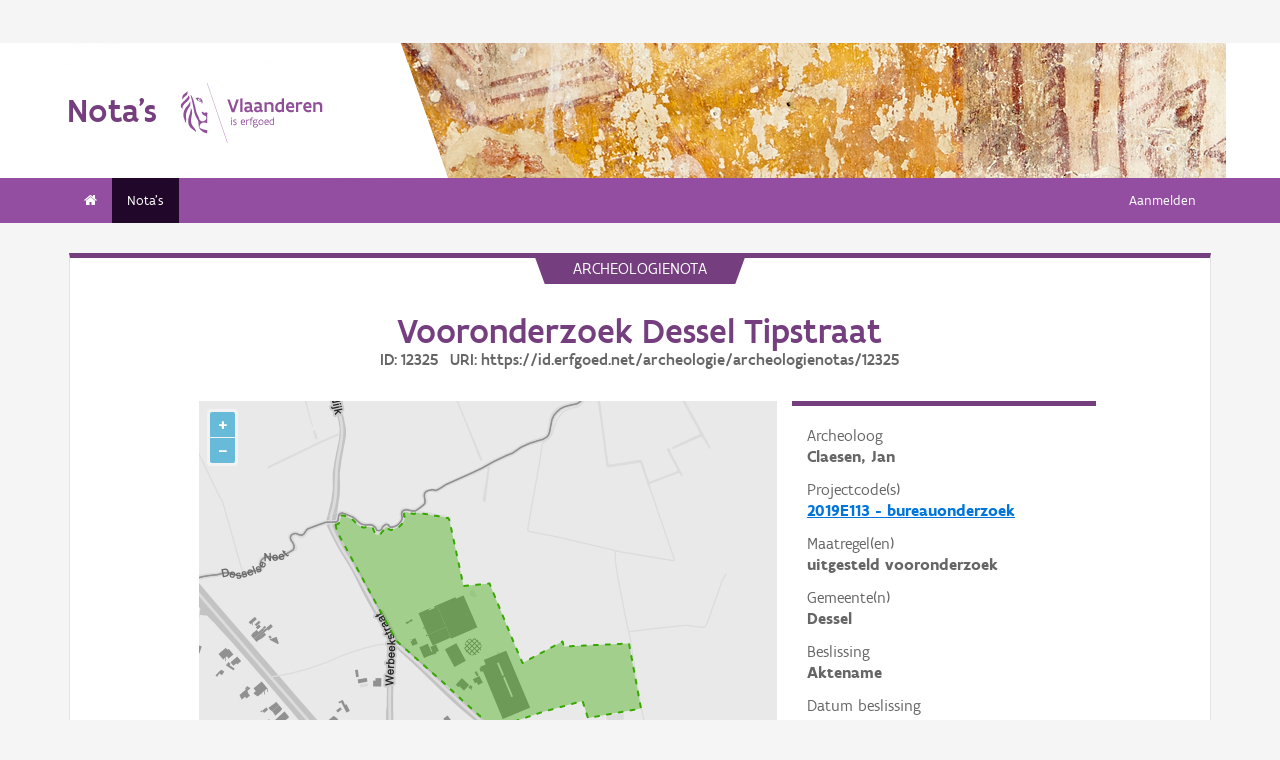

--- FILE ---
content_type: text/html; charset=UTF-8
request_url: https://loket.onroerenderfgoed.be/archeologie/notas/notas/12325
body_size: 8265
content:
<!doctype html>
<html class="no-js" lang="nl">

<head>
  
  
  <link rel="canonical" href="https://loket.onroerenderfgoed.be/archeologie/notas/notas/12325" />
  <meta property="og:url" content="https://loket.onroerenderfgoed.be/archeologie/notas/notas/12325" />
  <meta property="og:type" content="website" />
  <meta property="og:title" content="Vooronderzoek Dessel Tipstraat" />
  <meta name="twitter:card" content="summary" />
  <meta name="twitter:site" content="@vioe" />
  <meta name="twitter:title" content="Vooronderzoek Dessel Tipstraat" />
  <meta name="title" content="Vooronderzoek Dessel Tipstraat | Archeologieportaal Onroerend Erfgoed" />

  
    <!-- head -->
    <meta charset="utf-8">
    <meta name="viewport" content="width=device-width, initial-scale=1.0">
    <title>Vooronderzoek Dessel Tipstraat | Archeologieportaal Onroerend Erfgoed</title>
    
    
    <!-- css -->
      <link rel="stylesheet" href="/archeologie/notas/static/css/app.css"/>
      
  <script type="text/javascript" src="/archeologie/notas/static/node_modules/jquery/dist/jquery.min.js"></script>
  <script type="text/javascript" src="/archeologie/notas/static/js/searchManager.js"></script>


  
      
      
  
    
  
  <!-- Plausible Analytics -->
  
  <script async defer data-domain="loket.onroerenderfgoed.be,catchall.onroerenderfgoed.be,notas.onroerenderfgoed.be" src="https://plausible.io/js/script.js"></script>
  
  <!-- End Plausible Analytics -->

    
  
</head>
<body>
<div class="container">
  
    
      <div class="vlaanderen-header-container">
      	
        
  
    
  
  <script src="https://prod.widgets.burgerprofiel.vlaanderen.be/api/v1/node_modules/@govflanders/vl-widget-polyfill/dist/index.js"></script>
  <script src="https://prod.widgets.burgerprofiel.vlaanderen.be/api/v1/node_modules/@govflanders/vl-widget-client/dist/index.js"></script>
  <script src="https://prod.widgets.burgerprofiel.vlaanderen.be/api/v1/widget/b6d79d6c-7a3a-435d-8ce3-57840dc501de/embed"></script>
  <script>
    // Capture any widget that is present or will be present on the webpage.
    vl.widget.client.capture(function (widget) {
      // Only process the widget if widget is a global header.
      if (widget.getPluginTypeId() === 'global_header') {
        // Get the Citizen Profile Session extension from the global header widget.
        widget.getExtension('citizen_profile.session').then(function (session) {
          var websiteHasAuthenticatedSession = false;
          
          // Inform the session extension about the current session state of the website.
          session.configure({
            active: websiteHasAuthenticatedSession,
            endpoints: {
              loginUrl: '/archeologie/notas/aanmelden',
              loginRedirectUrl: '/archeologie/notas/',
              logoutUrl: '/archeologie/notas/afmelden'
            }
          });
        });
      }
    });
  </script>

      </div>
    
    
    
  

  
    <!-- header -->
<!-- wrapper & responsive navigation -->
<div class="wrapper">
  <div class="row inner">

    <!-- logo -->
    <div class="logo-block-wrapper medium-7 small-12 columns">
      <div class="logo-block">
        <a href="/">
          <div class="small-6 logo-block-title"><h1>Nota&#39;s</h1></div>
          <div class="small-6 columns">
            <svg class="vlaanderen-header-logo" width="159" height="70" role="img" aria-labelledby="LogoTitle" aria-describedby="LogoDesc" xmlns="http://www.w3.org/2000/svg" viewBox="0 0 196.3 83.2" preserveAspectRatio="xMidYMin meet">
              <g>
                <title id="LogoTitle">Link naar homepagina</title>
                <desc id="LogoDesc">Logo agentschap Onroerend Erfgoed</desc>
              </g>
              <style>
                  .su0{fill:#914f9a}
              </style>
              <g id="Layer_1">
                <path d="M80.5 23l-6.1 17.6h-3.6L64.7 23H68l4.6 13.4L77.2 23h3.3zm4.8-1.8h.4v19.1h-3.1V21.5l2.7-.3zm14.2 19.4c-1 0-2.1-.3-3.1-1.4-.5.4-1 .8-1.6 1-.6.3-1.2.4-2.1.4-.9 0-2.1-.2-3-.8-.9-.6-1.6-1.7-1.6-3.5 0-1.2.3-2.2 1-2.8.7-.6 1.9-1 3.8-1 .7 0 1.6 0 2.8.1v-.7c0-.9-.3-1.6-.8-2s-1.1-.6-1.9-.6c-1.2 0-2.6.4-3.7.9l-.7-2.7c1.4-.7 3.3-1.2 5-1.2 1.4 0 2.6.3 3.6 1 .9.7 1.5 1.8 1.5 3.5V36c0 .6.2 1.1.6 1.4.4.3.9.5 1.5.6l-1.3 2.6zm-3.7-5.8c-1.4 0-2.6 0-3.3.2-.8.2-1.2.6-1.2 1.4 0 1.1.8 1.7 1.9 1.7.4 0 1-.1 1.6-.4.6-.3 1-1 1-2v-.9zm17.3 5.8c-1 0-2.1-.3-3.1-1.4-.5.4-1 .8-1.6 1-.6.3-1.2.4-2.1.4-.9 0-2.1-.2-3-.8-.9-.6-1.6-1.7-1.6-3.5 0-1.2.3-2.2 1-2.8.7-.6 1.9-1 3.8-1 .7 0 1.6 0 2.8.1v-.7c0-.9-.3-1.6-.8-2-.5-.4-1.1-.6-1.9-.6-1.2 0-2.6.4-3.7.9l-.7-2.7c1.4-.7 3.3-1.2 5-1.2 1.4 0 2.6.3 3.6 1 .9.7 1.5 1.8 1.5 3.5V36c0 .6.2 1.1.6 1.4.4.3.9.5 1.5.6l-1.3 2.6zm-3.7-5.8c-1.4 0-2.6 0-3.3.2-.8.2-1.2.6-1.2 1.4 0 1.1.8 1.7 1.9 1.7.4 0 1-.1 1.6-.4.6-.3 1-1 1-2v-.9zm6.9-8.2h2.6l.3 1.1c1.3-.8 2.8-1.3 4.4-1.3 1.3 0 2.6.4 3.5 1.1.9.8 1.5 2 1.5 3.7v9.1h-3.1v-8.2c0-1-.4-1.7-.9-2.2-.6-.4-1.3-.6-2.2-.6-1.1 0-2.1.3-3 .8v10.1h-3.1V26.6zm27 13.7H141l-.6-1c-1.1.8-2.2 1.3-3.7 1.3-2 0-3.4-.8-4.4-2-1-1.2-1.4-2.8-1.4-4.5 0-2.6.8-4.5 2.1-5.8 1.3-1.3 3.1-1.9 5.2-1.9.6 0 1.3 0 2 .1v-5l2.6-.3h.5v19.1zm-3.1-10.8c-.8-.2-1.6-.3-2.2-.3-1.2 0-2.2.3-2.8 1.1-.7.7-1.1 1.8-1.1 3.2 0 1 .3 2.1.8 2.8.6.8 1.4 1.3 2.5 1.3.9 0 2-.3 2.8-.8v-7.3zm16.6 7.3v3c-1.2.6-2.7.8-3.9.8-1.9 0-3.7-.6-4.9-1.8-1.3-1.2-2.1-3-2.1-5.3s.8-4.1 1.9-5.3c1.1-1.2 2.7-1.8 4.2-1.8.4 0 1.2.1 2 .3.8.3 1.7.8 2.3 1.7.7.9 1.1 2.3 1.1 4.2v2.1h-8.3c.2 1.1.8 1.9 1.6 2.3.7.5 1.6.7 2.5.7 1.2 0 2.4-.3 3.4-.9h.2zm-2.2-4.6c-.1-1-.4-1.7-.9-2.2-.5-.5-1.1-.7-1.7-.7-.6 0-1.3.2-1.8.7-.5.5-.9 1.2-1.1 2.2h5.5zm13.5-2.2c-.8-.5-1.5-.7-2.3-.7-1 0-1.9.4-2.8 1v10h-3.1V26.6h2.6l.3 1.1c.9-.8 2.1-1.4 3.5-1.4.4 0 .9 0 1.4.1.5.1 1 .2 1.3.4l-.9 3.2zm12.7 6.8v3c-1.2.6-2.7.8-3.9.8-1.9 0-3.7-.6-4.9-1.8-1.3-1.2-2.1-3-2.1-5.3s.8-4.1 1.9-5.3c1.1-1.2 2.7-1.8 4.2-1.8.4 0 1.2.1 2 .3.8.3 1.7.8 2.3 1.7.7.9 1.1 2.3 1.1 4.2v2.1h-8.3c.2 1.1.8 1.9 1.6 2.3.7.5 1.6.7 2.5.7 1.2 0 2.4-.3 3.4-.9h.2zm-2.2-4.6c-.1-1-.4-1.7-.9-2.2-.5-.5-1.1-.7-1.7-.7-.6 0-1.3.2-1.8.7-.5.5-.9 1.2-1.1 2.2h5.5zm5.3-5.6h2.6l.3 1.1c1.3-.8 2.8-1.3 4.4-1.3 1.3 0 2.6.4 3.5 1.1.9.8 1.5 2 1.5 3.7v9.1h-3.1v-8.2c0-1-.4-1.7-.9-2.2-.6-.4-1.3-.6-2.2-.6-1.1 0-2.1.3-3 .8v10.1h-3.1V26.6zM69.5 48.7c0-.4.3-.8.8-.8.4 0 .8.3.8.8 0 .4-.4.8-.8.8-.4-.1-.8-.4-.8-.8zm.2 2h1.1v7.6h-1.1v-7.6zm3.1 6.4c.5.2 1.2.3 1.8.3.8 0 1.9-.4 1.9-1.2 0-.4-.2-.7-.6-.9-.5-.3-1.2-.5-1.9-.9-.8-.4-1.2-1-1.2-1.8 0-1.5 1.2-2 2.6-2 .6 0 1.1.1 1.5.2v1c-.4-.1-1.1-.2-1.7-.2-.7 0-1.3.2-1.3.9 0 .4.2.7.6.9.5.3 1.4.6 2.1 1 .8.4 1 .9 1 1.7 0 .8-.4 1.4-1 1.8-.6.4-1.4.6-2.1.6-.6 0-1.2-.1-1.7-.3v-1.1zm16.3-2.3h-4.7c.1 1.6 1.1 2.6 2.5 2.6.7 0 1.4-.2 2.1-.5v1c-.8.4-1.5.5-2.2.5-2.2 0-3.5-1.6-3.5-4 0-2.2 1-3.9 3.3-3.9 1.9 0 2.6 1.5 2.6 3.2v1.1zm-1.1-1c0-1.2-.3-2.2-1.5-2.2s-1.9.9-2.1 2.2H88zm2.8-3.1h.8l.3.9c.6-.7 1.2-1 1.9-1 .2 0 .4 0 .6.1.2 0 .4.1.6.2l-.4 1c-.3-.1-.7-.2-1-.2-.7 0-1.2.4-1.6 1v5.7h-1.1v-7.7zm4.7 0h1.2c0-1.1.2-1.9.6-2.3.4-.5 1-.6 1.6-.6.6 0 1.2.1 1.8.3l-.3 1c-.5-.2-1-.3-1.3-.3-.4 0-.7.1-.9.4-.2.3-.4.8-.4 1.5h1.7v1h-1.7v6.6h-1.1v-6.6h-1.2v-1zm8.6 6c1 0 1.8.2 2.3.6.5.4.7.9.7 1.5 0 .8-.5 1.6-1.2 2.1s-1.7.9-2.7.9c-.9 0-1.6-.3-2.1-.7-.5-.4-.8-1-.8-1.7 0-.6.3-1.3.9-1.9-.2-.1-.4-.3-.5-.5-.1-.2-.2-.5-.2-.7 0-.4.2-.9.5-1.3-.2-.2-.4-.5-.5-.8-.1-.3-.2-.7-.2-1 0-.7.3-1.4.8-1.8.5-.5 1.2-.7 2-.7.6 0 1.1.1 1.5.4.3-.2.7-.4 1-.6.3-.1.7-.2.9-.2l.3 1c-.4.1-.9.2-1.4.5.3.4.4.9.4 1.4 0 .7-.3 1.4-.8 1.9s-1.2.8-2 .8c-.5 0-1-.1-1.4-.3-.2.2-.3.4-.3.6 0 .4.3.7.9.7h1.9zm-1.9 1c-.4.5-.7 1.1-.7 1.6 0 .4.1.8.4 1.1s.8.4 1.4.4c.8 0 1.4-.2 1.9-.6.5-.4.7-.8.7-1.3 0-.6-.3-.9-.9-1-.5-.2-1.3-.2-2.1-.2h-.7zm1.2-6.1c-.6 0-1 .2-1.3.5-.3.3-.4.7-.4 1.1 0 .4.2.8.4 1.1.3.3.7.5 1.3.5.6 0 1-.2 1.3-.5.3-.3.4-.7.4-1.1 0-.4-.1-.8-.4-1.1-.3-.3-.7-.5-1.3-.5zm4.4 2.9c0-1.1.4-2.1 1-2.8.6-.7 1.5-1.2 2.5-1.2s1.9.4 2.5 1.2c.6.7.9 1.7.9 2.8 0 1.1-.4 2.1-1 2.8-.6.7-1.5 1.2-2.5 1.2s-1.9-.4-2.5-1.2c-.5-.7-.9-1.7-.9-2.8zm1.2 0c0 .8.2 1.5.6 2.1.4.5 1 .9 1.8.9s1.3-.3 1.7-.8c.4-.5.6-1.2.6-2s-.2-1.5-.6-2.1c-.4-.5-1-.9-1.8-.9s-1.3.3-1.7.8c-.4.5-.6 1.2-.6 2zm12.9.3h-4.7c.1 1.6 1.1 2.6 2.5 2.6.7 0 1.4-.2 2.1-.5v1c-.8.4-1.5.5-2.2.5-2.2 0-3.5-1.6-3.5-4 0-2.2 1-3.9 3.3-3.9 1.9 0 2.6 1.5 2.6 3.2v1.1zm-1.2-1c0-1.2-.3-2.2-1.5-2.2s-1.9.9-2.1 2.2h3.6zm8.7 4.5h-.7l-.2-.7c-.6.5-1.3.8-2.1.8-1 0-1.8-.5-2.4-1.2-.6-.7-.9-1.7-.9-2.9 0-1.1.3-2 .9-2.7.6-.7 1.6-1.1 2.9-1.1.5 0 1 .1 1.4.2v-2.9l1.1-.1h.1v10.6zm-1.2-6.4c-.5-.2-1-.3-1.5-.3-.8 0-1.4.2-1.9.7-.5.5-.7 1.2-.7 2.2 0 .8.2 1.5.5 2 .4.5.9.9 1.8.9.8 0 1.4-.3 1.8-.8v-4.7z" class="su0"></path>
                <path d="M50.5-2.3h.4v87.7h-.4z" class="su0" transform="rotate(-18.785 50.698 41.547)"></path>
                <path d="M37 41.4c-2-1.6-3 0-4.3-.1-1.1-.1-2.1-1.8-2.9-1.4-1.6.8.6 3.7 1.6 4.3.9.5 2 1 2.2 1.1 1.3.6 1.8 1.5 2 2.9 0 .3 0 1.1-.1 1.4-.6 2.5-5 4.8-7.5 3-1.2-.8-2.3-1.9-2.6-3.7-.7-3.3-3-5.7-3.8-8.9-.5-1.9-.8-4-1.3-6s-1-4-1.5-5.9c-.4-1.7-1.2-4.3-1.8-5.8-2.4-6.3-3.5-5.8-3.5-5.8s.9 1.7 4 17.1c.1.6 1.3 7.4 2.1 9.6.3.8.8 2.5 1.2 3.2 1 2.2 3.7 5.5 3.8 8.5.1 1.7.3 3.2.3 4.5 0 .4.2 1.9.4 2.6.7 1.8 5.9 7.7 11.5 7.7v-4.5c-5.5 0-10.8-3.1-10.9-3.4-.1-.1.3-2.3.7-3.2.7-1.8 2.1-3.5 4.5-3.7 2.7-.2 4.3.6 5.7.6l.2-14.1zM12.9 25.1c-.2 3.4-5.4 7.9-7 10.9-.8 1.4-1.8 3.9-2 5.4-.7 4 .2 6.5 1.2 8.8 1.7 4.1-.2 5.6 1.1 4.8 1.7-1.4 1.4-4.5 1.3-6.5-.1-1.6-.2-3.4 0-5.3.5-3.6 2.6-7.4 4.5-10.1 2.1-3.2 1.3-6.5.9-8m1 9.6s.6 2.7-1.8 9.5C6 62 17.7 63.7 21.1 67.9c0 0 1.3-1.8-4-7.6-1.9-2.1-3.7-6.8-2.2-13.5 2.2-9.8-1-12.1-1-12.1M2.4 22.9c-.3-1.1-.4-2-.3-2.8.3-4.2 4.1-5.9 5-6.5 0 0 1.7-1.2 1.9-2.4 0 0 1.8 4.4-2.3 6.9-2 1.4-3.4 2.9-4.3 4.8m9.6-4c.2.4 1.8 2.7-4.7 8.1-6.5 5.3-4.4 9.1-4.4 9.1s-6.9-3.8 1-10.5c7.9-6.6 6.3-8 6.3-8s1.2 0 1.8 1.3m8.4 2c1.1.1 1.8 3.6 4.4 4.4 1.9.6 3.9.3 4.4 1.4-.9.5-.2 2 .7 1.7.7-2 1-9.8-9.5-7.5zm3.4 1.6c.1-.2.2 0 .5-.2.3-.3.6-.8 1.1-.9.4-.1.8-.1 1.2.1.2.1.1.6-.1.8-.3.3-1.4-.2-1.4.6 0 1.3 1.7 0 2.6 0 .5 3-4.6 2.1-3.9-.4z" class="su0"></path>
              </g>
            </svg>
          </div>
        </a>
      </div>
    </div>
    
      <!-- Links in header -->
      
        <div class="medium-5 columns">
          <!-- empty placeholder -->
        </div>
      
    
  </div>
</div>

<!-- navigation -->

  <nav class="top-bar" data-topbar role="navigation">
    <ul class="title-area">
      <li class="name">
      </li>
      <li class="toggle-topbar menu-icon"><a href="#"><span>menu</span></a></li>
    </ul>
    <section class="top-bar-section inner-nav">
      

      
      

      
      <ul class="left">
        
          
            
            
          
          <li class=" ">
            
              <a href="/archeologie/notas/"><i class="fa fa-home"></i></a>
            
          </li>
        
          
            
            
          
          <li class="active ">
            
              <a href="/archeologie/notas/notas">Nota's</a>
            
          </li>
        
        
      </ul>

      
      

      
      
        
          <ul class="right">
            
            
              <li><a href="/archeologie/notas/aanmelden">Aanmelden</a></li>
            
            
          </ul>
        
      

    </section>
  </nav>


<!-- end header -->


  

  
  

  
  <script>
    var oeAppConfig = {
      geoportaalUrl: 'https://geo.onroerenderfgoed.be',
      contour: {'type': 'MultiPolygon', 'coordinates': [[[[201455.0116131062, 216538.5115321584], [201456.0915325698, 216538.6714973055], [201458.5378588221, 216539.541725186], [201459.3932608864, 216540.0008170893], [201460.1713206405, 216540.75493105], [201461.0418287776, 216541.9574400102], [201461.9440845143, 216544.3042564143], [201462.4498544149, 216546.6647626007], [201462.7459638626, 216549.1294653653], [201463.024914194, 216550.8373356876], [201463.1970898048, 216551.3628864817], [201463.6953282447, 216551.8200342861], [201464.4491929858, 216552.0503193443], [201465.4684464153, 216552.1266498878], [201467.6128594472, 216551.844391918], [201470.993704776, 216550.7517181513], [201478.2660074909, 216547.2919674324], [201481.2519242446, 216545.2826472866], [201485.2113111849, 216541.7864139983], [201487.3734175417, 216539.555076205], [201490.4196414939, 216537.109673496], [201492.5491145113, 216535.6177613789], [201493.5940603871, 216535.1227152624], [201494.8077037734, 216534.8707039193], [201496.5208391247, 216534.6982180315], [201498.6202632882, 216534.6848553929], [201502.4058236457, 216534.9452321376], [201505.5496501702, 216535.0440781057], [201506.8060491656, 216534.9981694299], [201507.6833487686, 216534.8389174959], [201508.9191534808, 216534.5604092393], [201509.6834444949, 216534.2591221972], [201510.7873637742, 216533.6395636877], [201511.3394315532, 216533.0120875649], [201511.6287292974, 216532.3513074371], [201512.5635270038, 216529.1839820274], [201513.2065038688, 216527.6895562795], [201514.0197887149, 216525.9620127362], [201514.6592896064, 216525.2026337549], [201516.5270453019, 216524.4943198094], [201519.0334826618, 216524.2015008109], [201519.9706130762, 216524.3856794465], [201520.9409522482, 216524.648333066], [201522.0511945857, 216525.2805952604], [201523.2112256702, 216526.0705737452], [201524.2217714786, 216526.8984643398], [201525.7612993824, 216528.866542379], [201528.2025144383, 216532.4735027255], [201529.3395937078, 216534.2542274258], [201529.7646092205, 216534.8354557222], [201530.3676986635, 216535.5560770484], [201531.1515684031, 216535.876812416], [201531.7868857149, 216535.8282280057], [201532.0973287755, 216535.6330509037], [201532.6246782984, 216535.0329269369], [201533.9261812647, 216533.2910677952], [201534.4616511111, 216532.7784770062], [201535.1885699555, 216532.2774318761], [201536.0522950247, 216531.9244680205], [201536.9243488645, 216531.6529242999], [201538.0029985533, 216531.4955425398], [201538.9358726865, 216531.4970146803], [201540.1545335393, 216531.5942571457], [201541.7202077449, 216531.8844651285], [201543.1695753303, 216532.4169611266], [201545.2865799424, 216533.489071462], [201545.9088787389, 216533.8197034244], [201549.9657145498, 216536.0944248506], [201552.2904127824, 216537.8309100968], [201553.6372702557, 216539.2382786133], [201554.1856699776, 216539.8171004335], [201556.2769748858, 216542.45896828], [201556.9840468912, 216543.5299442818], [201558.4080468942, 216546.7469682862], [201558.8479828912, 216548.5050482868], [201558.8620628938, 216549.2200562843], [201558.7189588925, 216550.164952284], [201558.6989568802, 216550.2180730277], [201558.3956683153, 216551.0247652759], [201558.1379856906, 216551.5459677256], [201558.1379064203, 216551.5461281089], [201557.9647533906, 216551.8960398675], [201557.7319508939, 216552.3519602868], [201557.2999508902, 216553.9039602882], [201557.3209428934, 216555.1729522905], [201557.8399828896, 216556.4899442903], [201558.1709908928, 216556.9370482912], [201558.9659988887, 216557.5029362926], [201559.8060628768, 216557.7239922877], [201560.991982891, 216557.9419762903], [201563.3470548904, 216557.8150002927], [201565.7888673295, 216557.1723356856], [201568.2150228973, 216556.1429362905], [201569.2159828983, 216555.8039922899], [201570.1740628995, 216555.66600829], [201571.3699669032, 216555.6990322918], [201576.6750549, 216556.5950322899], [201579.2770389026, 216556.6330482922], [201582.7060309118, 216556.464984295], [201583.32004691, 216556.4350322896], [201589.8546782033, 216555.6432576811], [201595.3780575827, 216554.6589958886], [201596.6414500006, 216554.4354197321], [201611.7510809115, 216551.7837592359], [201611.7522823277, 216551.7835501375], [201615.4561351649, 216551.1389197474], [201615.4775322087, 216551.1351957375], [201615.4790512355, 216551.1349318527], [201615.479549205, 216551.1348538325], [201615.4912634134, 216551.1330184845], [201615.544417361, 216551.1246904797], [201621.6640677395, 216550.1649522851], [201623.3090389369, 216549.5949682856], [201623.8040149365, 216549.2400242874], [201624.3820629347, 216548.7099762844], [201624.938990936, 216547.4010482814], [201624.9622327017, 216547.3313161789], [201625.3760831658, 216546.0896059947], [201625.8449749355, 216544.5069682816], [201626.4149589392, 216542.5790322783], [201626.4149589718, 216542.5790321353], [201647.6309589522, 216448.2359922156], [201686.5509589767, 216452.8510962201], [201725.7647190096, 216360.5328241555], [201736.9560150136, 216334.1850481367], [201796.4999510574, 216367.10396016], [201799.1970390605, 216359.5349361562], [201896.2740311253, 216364.8329841567], [201915.5409751385, 216268.2289520912], [201835.9829590844, 216253.1540080795], [201827.2560470775, 216278.5780081005], [201767.7859670369, 216261.6020080859], [201711.4925909937, 216241.9590000737], [201709.2573267567, 216245.8357361493], [201697.2628949882, 216234.6499440672], [201647.1560149489, 216278.2909680979], [201621.0459989307, 216301.514968116], [201575.0019669012, 216341.8519921414], [201548.3800148819, 216365.1750001567], [201457.5230548229, 216528.4469362726], [201455.0116131062, 216538.5115321584]]]], 'crs': {'type': 'name', 'properties': {'name': 'urn:ogc:def:crs:EPSG::31370'}}}
    };
  </script>

  <div class="row">
    <div class="large-12 columns">
      <div class="panel panel-detail">
        <div class="row text-center">
          <div class="top-title">archeologienota</div>
        </div>
        
        <div class="row text-center">
          <div class="large-10 columns large-offset-1">
            <div class="large-12 columns">
              <h1>Vooronderzoek Dessel Tipstraat
                <p>ID: 12325 &nbsp; URI: https://id.erfgoed.net/archeologie/archeologienotas/12325</p>
              </h1>
            </div>
          </div>
        </div>
        <div class="row">
          <div class="large-10 columns large-offset-1 end">
            <div class="large-4 columns large-push-8">
              <div class="row fl-block-search">
                <dl class="large-12 columns caption-info">
                  <dd>Archeoloog</dd>
                  <dt>Claesen, Jan<br></dt>
                  <dd>Projectcode(s)</dd>
                  
                    
                      <dt >
                        
                          <a itemprop="url" href="https://id.erfgoed.net/archeologie/projectcodes/2019E113" target="_blank">2019E113 - bureauonderzoek</a>
                        
                      </dt>
                    
                  
                  <dd>Maatregel(en)</dd>
                  
                    
                      <dt >uitgesteld vooronderzoek</dt>
                    
                  
                  <dd>Gemeente(n)</dd>
                  
                    
                      <dt >Dessel</dt>
                    
                  
                  <dd>Beslissing</dd>
                  <dt>
                    
                      Aktename
                    
                  </dt>
                  <dd>Datum beslissing</dd>
                  <dt>
                    
                      <time datetime="2019-09-28T10:00:36.780322+02:00">28-09-2019</time>
                    
                  </dt>
                  <dd>Behandelaar</dd>
                  <dt>Agentschap Onroerend Erfgoed</dt>
                </dl>
              </div>
            </div>
            <div class="large-8 columns large-pull-4">
              <div id="erfgoedObjectenMap"></div>
              
              
                <h3>Downloads</h3>
                <a onclick="getBijlagen('https://loket.onroerenderfgoed.be/archeologie/notas/notas/12325', '12325')"><i class="fa fa-download" id="download-icon" style="margin-right: 5px;"></i><i class="fa fa-spinner fa-pulse" style="margin-right: 5px; display: none;"></i>Alle bestanden downloaden</a>
                
                  <div class="row item-box">
                    <div class="large-12 columns" style="padding: 0">
                      <div class="large-8 columns" style="padding: 0;">
                        <p>
                          <strong>Verslag van resultaten</strong><br>
                          Bestand: AN Dessel - Tipstraat_v001.pdf<br>
                          Auteur(s):
                          
                            
                            AUDENAERT  Evelien,
                          
                            
                            BOUCKAERT  Kevin,
                          
                            
                            CLAESEN  Jan,
                          
                            
                            DOUCET  Alexander,
                          
                            
                            VAN GENECHTEN  Ben
                          
                        </p>
                      </div>
                      <div class="download-link large-4 columns">
                        <a href="/archeologie/notas/notas/12325/bijlagen/52304"><i class="fa fa-download" style="margin-right: 5px;"></i>Downloaden</a>
                      </div>
                    </div>
                  </div>
                
                  <div class="row item-box">
                    <div class="large-12 columns" style="padding: 0">
                      <div class="large-8 columns" style="padding: 0;">
                        <p>
                          <strong>Programma van maatregelen</strong><br>
                          Bestand: PM Dessel - Tipstraat_v002.pdf<br>
                          Auteur(s):
                          
                            
                            AUDENAERT  Evelien,
                          
                            
                            BOUCKAERT  Kevin,
                          
                            
                            CLAESEN  Jan,
                          
                            
                            DOUCET  Alexander,
                          
                            
                            VAN GENECHTEN  Ben
                          
                        </p>
                      </div>
                      <div class="download-link large-4 columns">
                        <a href="/archeologie/notas/notas/12325/bijlagen/52303"><i class="fa fa-download" style="margin-right: 5px;"></i>Downloaden</a>
                      </div>
                    </div>
                  </div>
                
              
              
            </div>
            <div class="large-12 columns">
              <h3>Meer weten?</h3>
              <p>Meer informatie over het archeologisch traject kan je terugvinden <a href="https://www.onroerenderfgoed.be/archeologisch-onderzoek-bij-vergunningsaanvragen">op onze website</a>.</p>
              <h4>Disclaimer</h4>
              <p class="disclaimer"><i>Het agentschap Onroerend Erfgoed publiceert deze documenten op basis van het Onroerenderfgoeddecreet en het Onroerenderfgoedbesluit,
                maar staat in geen geval in en kan niet aansprakelijk gesteld worden voor de juistheid of rechtmatigheid van de inhoud van deze documenten.
                Bij opmerkingen of vragen over de rechtmatigheid van de inhoud van de dossiers of uw privacy, kan u contact opnemen met <a href="mailto:informatieveiligheid.oe@vlaanderen.be">informatieveiligheid.oe@vlaanderen.be</a>.
                Daarnaast vindt u meer informatie in onze privacyverklaring.</i></p>
            </div>
          </div>
        </div>
      </div>
    </div>
  </div>


  <div class="push"></div>

  <div id="footerContainer">
    
      
          
          
  
    
  
  <script src="https://prod.widgets.burgerprofiel.vlaanderen.be/api/v1/widget/b442bcb1-e1c3-4156-b4e1-52a1a8ebb516/embed"></script>

      
    

    
      <!-- Backwards compatible -->
    
  </div>
</div>



  <link rel="stylesheet" href="/archeologie/notas/static/node_modules/openlayers/css/ol.css">
  <script type="text/javascript" src="/archeologie/notas/static/node_modules/jquery/dist/jquery.min.js"></script>
  <script type="text/javascript" src="/archeologie/notas/static/node_modules/proj4/dist/proj4.js"></script>
  <script type="text/javascript" src="/archeologie/notas/static/node_modules/openlayers/dist/ol.js"></script>
  <script type="text/javascript" src="/archeologie/notas/static/js/ol3-layerswitcher.js"></script>
  <script type="text/javascript" src="/archeologie/notas/static/js/SLDObjectMapping.js"></script>
  <script type="text/javascript" src="/archeologie/notas/static/js/erfgoedObjectenMap.js"></script>
  
    <script>
      $( document ).ready(function () {
        initMap();
        var contour = JSON.parse('{"type": "MultiPolygon", "coordinates": [[[[201455.0116131062, 216538.5115321584], [201456.0915325698, 216538.6714973055], [201458.5378588221, 216539.541725186], [201459.3932608864, 216540.0008170893], [201460.1713206405, 216540.75493105], [201461.0418287776, 216541.9574400102], [201461.9440845143, 216544.3042564143], [201462.4498544149, 216546.6647626007], [201462.7459638626, 216549.1294653653], [201463.024914194, 216550.8373356876], [201463.1970898048, 216551.3628864817], [201463.6953282447, 216551.8200342861], [201464.4491929858, 216552.0503193443], [201465.4684464153, 216552.1266498878], [201467.6128594472, 216551.844391918], [201470.993704776, 216550.7517181513], [201478.2660074909, 216547.2919674324], [201481.2519242446, 216545.2826472866], [201485.2113111849, 216541.7864139983], [201487.3734175417, 216539.555076205], [201490.4196414939, 216537.109673496], [201492.5491145113, 216535.6177613789], [201493.5940603871, 216535.1227152624], [201494.8077037734, 216534.8707039193], [201496.5208391247, 216534.6982180315], [201498.6202632882, 216534.6848553929], [201502.4058236457, 216534.9452321376], [201505.5496501702, 216535.0440781057], [201506.8060491656, 216534.9981694299], [201507.6833487686, 216534.8389174959], [201508.9191534808, 216534.5604092393], [201509.6834444949, 216534.2591221972], [201510.7873637742, 216533.6395636877], [201511.3394315532, 216533.0120875649], [201511.6287292974, 216532.3513074371], [201512.5635270038, 216529.1839820274], [201513.2065038688, 216527.6895562795], [201514.0197887149, 216525.9620127362], [201514.6592896064, 216525.2026337549], [201516.5270453019, 216524.4943198094], [201519.0334826618, 216524.2015008109], [201519.9706130762, 216524.3856794465], [201520.9409522482, 216524.648333066], [201522.0511945857, 216525.2805952604], [201523.2112256702, 216526.0705737452], [201524.2217714786, 216526.8984643398], [201525.7612993824, 216528.866542379], [201528.2025144383, 216532.4735027255], [201529.3395937078, 216534.2542274258], [201529.7646092205, 216534.8354557222], [201530.3676986635, 216535.5560770484], [201531.1515684031, 216535.876812416], [201531.7868857149, 216535.8282280057], [201532.0973287755, 216535.6330509037], [201532.6246782984, 216535.0329269369], [201533.9261812647, 216533.2910677952], [201534.4616511111, 216532.7784770062], [201535.1885699555, 216532.2774318761], [201536.0522950247, 216531.9244680205], [201536.9243488645, 216531.6529242999], [201538.0029985533, 216531.4955425398], [201538.9358726865, 216531.4970146803], [201540.1545335393, 216531.5942571457], [201541.7202077449, 216531.8844651285], [201543.1695753303, 216532.4169611266], [201545.2865799424, 216533.489071462], [201545.9088787389, 216533.8197034244], [201549.9657145498, 216536.0944248506], [201552.2904127824, 216537.8309100968], [201553.6372702557, 216539.2382786133], [201554.1856699776, 216539.8171004335], [201556.2769748858, 216542.45896828], [201556.9840468912, 216543.5299442818], [201558.4080468942, 216546.7469682862], [201558.8479828912, 216548.5050482868], [201558.8620628938, 216549.2200562843], [201558.7189588925, 216550.164952284], [201558.6989568802, 216550.2180730277], [201558.3956683153, 216551.0247652759], [201558.1379856906, 216551.5459677256], [201558.1379064203, 216551.5461281089], [201557.9647533906, 216551.8960398675], [201557.7319508939, 216552.3519602868], [201557.2999508902, 216553.9039602882], [201557.3209428934, 216555.1729522905], [201557.8399828896, 216556.4899442903], [201558.1709908928, 216556.9370482912], [201558.9659988887, 216557.5029362926], [201559.8060628768, 216557.7239922877], [201560.991982891, 216557.9419762903], [201563.3470548904, 216557.8150002927], [201565.7888673295, 216557.1723356856], [201568.2150228973, 216556.1429362905], [201569.2159828983, 216555.8039922899], [201570.1740628995, 216555.66600829], [201571.3699669032, 216555.6990322918], [201576.6750549, 216556.5950322899], [201579.2770389026, 216556.6330482922], [201582.7060309118, 216556.464984295], [201583.32004691, 216556.4350322896], [201589.8546782033, 216555.6432576811], [201595.3780575827, 216554.6589958886], [201596.6414500006, 216554.4354197321], [201611.7510809115, 216551.7837592359], [201611.7522823277, 216551.7835501375], [201615.4561351649, 216551.1389197474], [201615.4775322087, 216551.1351957375], [201615.4790512355, 216551.1349318527], [201615.479549205, 216551.1348538325], [201615.4912634134, 216551.1330184845], [201615.544417361, 216551.1246904797], [201621.6640677395, 216550.1649522851], [201623.3090389369, 216549.5949682856], [201623.8040149365, 216549.2400242874], [201624.3820629347, 216548.7099762844], [201624.938990936, 216547.4010482814], [201624.9622327017, 216547.3313161789], [201625.3760831658, 216546.0896059947], [201625.8449749355, 216544.5069682816], [201626.4149589392, 216542.5790322783], [201626.4149589718, 216542.5790321353], [201647.6309589522, 216448.2359922156], [201686.5509589767, 216452.8510962201], [201725.7647190096, 216360.5328241555], [201736.9560150136, 216334.1850481367], [201796.4999510574, 216367.10396016], [201799.1970390605, 216359.5349361562], [201896.2740311253, 216364.8329841567], [201915.5409751385, 216268.2289520912], [201835.9829590844, 216253.1540080795], [201827.2560470775, 216278.5780081005], [201767.7859670369, 216261.6020080859], [201711.4925909937, 216241.9590000737], [201709.2573267567, 216245.8357361493], [201697.2628949882, 216234.6499440672], [201647.1560149489, 216278.2909680979], [201621.0459989307, 216301.514968116], [201575.0019669012, 216341.8519921414], [201548.3800148819, 216365.1750001567], [201457.5230548229, 216528.4469362726], [201455.0116131062, 216538.5115321584]]]], "crs": {"type": "name", "properties": {"name": "urn:ogc:def:crs:EPSG::31370"}}}');
        loadZone(contour);
      });
    </script>
  


</body>
</html>